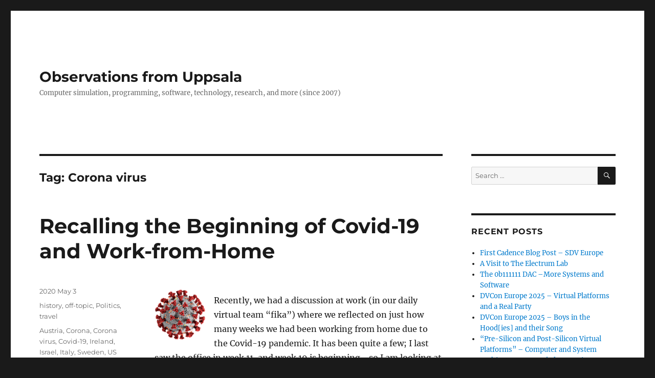

--- FILE ---
content_type: text/html; charset=UTF-8
request_url: https://jakob.engbloms.se/archives/tag/corona-virus
body_size: 11739
content:
<!DOCTYPE html>
<html lang="en-US" class="no-js">
<head>
	<meta charset="UTF-8">
	<meta name="viewport" content="width=device-width, initial-scale=1.0">
	<link rel="profile" href="https://gmpg.org/xfn/11">
		<script>(function(html){html.className = html.className.replace(/\bno-js\b/,'js')})(document.documentElement);</script>
<title>Corona virus &#8211; Observations from Uppsala</title>
<meta name='robots' content='max-image-preview:large' />
	<style>img:is([sizes="auto" i], [sizes^="auto," i]) { contain-intrinsic-size: 3000px 1500px }</style>
	<link rel="alternate" type="application/rss+xml" title="Observations from Uppsala &raquo; Feed" href="https://jakob.engbloms.se/feed" />
<link rel="alternate" type="application/rss+xml" title="Observations from Uppsala &raquo; Comments Feed" href="https://jakob.engbloms.se/comments/feed" />
<link rel="alternate" type="application/rss+xml" title="Observations from Uppsala &raquo; Corona virus Tag Feed" href="https://jakob.engbloms.se/archives/tag/corona-virus/feed" />
<script>
window._wpemojiSettings = {"baseUrl":"https:\/\/s.w.org\/images\/core\/emoji\/16.0.1\/72x72\/","ext":".png","svgUrl":"https:\/\/s.w.org\/images\/core\/emoji\/16.0.1\/svg\/","svgExt":".svg","source":{"concatemoji":"https:\/\/jakob.engbloms.se\/wp-includes\/js\/wp-emoji-release.min.js?ver=6.8.3"}};
/*! This file is auto-generated */
!function(s,n){var o,i,e;function c(e){try{var t={supportTests:e,timestamp:(new Date).valueOf()};sessionStorage.setItem(o,JSON.stringify(t))}catch(e){}}function p(e,t,n){e.clearRect(0,0,e.canvas.width,e.canvas.height),e.fillText(t,0,0);var t=new Uint32Array(e.getImageData(0,0,e.canvas.width,e.canvas.height).data),a=(e.clearRect(0,0,e.canvas.width,e.canvas.height),e.fillText(n,0,0),new Uint32Array(e.getImageData(0,0,e.canvas.width,e.canvas.height).data));return t.every(function(e,t){return e===a[t]})}function u(e,t){e.clearRect(0,0,e.canvas.width,e.canvas.height),e.fillText(t,0,0);for(var n=e.getImageData(16,16,1,1),a=0;a<n.data.length;a++)if(0!==n.data[a])return!1;return!0}function f(e,t,n,a){switch(t){case"flag":return n(e,"\ud83c\udff3\ufe0f\u200d\u26a7\ufe0f","\ud83c\udff3\ufe0f\u200b\u26a7\ufe0f")?!1:!n(e,"\ud83c\udde8\ud83c\uddf6","\ud83c\udde8\u200b\ud83c\uddf6")&&!n(e,"\ud83c\udff4\udb40\udc67\udb40\udc62\udb40\udc65\udb40\udc6e\udb40\udc67\udb40\udc7f","\ud83c\udff4\u200b\udb40\udc67\u200b\udb40\udc62\u200b\udb40\udc65\u200b\udb40\udc6e\u200b\udb40\udc67\u200b\udb40\udc7f");case"emoji":return!a(e,"\ud83e\udedf")}return!1}function g(e,t,n,a){var r="undefined"!=typeof WorkerGlobalScope&&self instanceof WorkerGlobalScope?new OffscreenCanvas(300,150):s.createElement("canvas"),o=r.getContext("2d",{willReadFrequently:!0}),i=(o.textBaseline="top",o.font="600 32px Arial",{});return e.forEach(function(e){i[e]=t(o,e,n,a)}),i}function t(e){var t=s.createElement("script");t.src=e,t.defer=!0,s.head.appendChild(t)}"undefined"!=typeof Promise&&(o="wpEmojiSettingsSupports",i=["flag","emoji"],n.supports={everything:!0,everythingExceptFlag:!0},e=new Promise(function(e){s.addEventListener("DOMContentLoaded",e,{once:!0})}),new Promise(function(t){var n=function(){try{var e=JSON.parse(sessionStorage.getItem(o));if("object"==typeof e&&"number"==typeof e.timestamp&&(new Date).valueOf()<e.timestamp+604800&&"object"==typeof e.supportTests)return e.supportTests}catch(e){}return null}();if(!n){if("undefined"!=typeof Worker&&"undefined"!=typeof OffscreenCanvas&&"undefined"!=typeof URL&&URL.createObjectURL&&"undefined"!=typeof Blob)try{var e="postMessage("+g.toString()+"("+[JSON.stringify(i),f.toString(),p.toString(),u.toString()].join(",")+"));",a=new Blob([e],{type:"text/javascript"}),r=new Worker(URL.createObjectURL(a),{name:"wpTestEmojiSupports"});return void(r.onmessage=function(e){c(n=e.data),r.terminate(),t(n)})}catch(e){}c(n=g(i,f,p,u))}t(n)}).then(function(e){for(var t in e)n.supports[t]=e[t],n.supports.everything=n.supports.everything&&n.supports[t],"flag"!==t&&(n.supports.everythingExceptFlag=n.supports.everythingExceptFlag&&n.supports[t]);n.supports.everythingExceptFlag=n.supports.everythingExceptFlag&&!n.supports.flag,n.DOMReady=!1,n.readyCallback=function(){n.DOMReady=!0}}).then(function(){return e}).then(function(){var e;n.supports.everything||(n.readyCallback(),(e=n.source||{}).concatemoji?t(e.concatemoji):e.wpemoji&&e.twemoji&&(t(e.twemoji),t(e.wpemoji)))}))}((window,document),window._wpemojiSettings);
</script>
<style id='wp-emoji-styles-inline-css'>

	img.wp-smiley, img.emoji {
		display: inline !important;
		border: none !important;
		box-shadow: none !important;
		height: 1em !important;
		width: 1em !important;
		margin: 0 0.07em !important;
		vertical-align: -0.1em !important;
		background: none !important;
		padding: 0 !important;
	}
</style>
<link rel='stylesheet' id='wp-block-library-css' href='https://jakob.engbloms.se/wp-includes/css/dist/block-library/style.min.css?ver=6.8.3' media='all' />
<style id='wp-block-library-theme-inline-css'>
.wp-block-audio :where(figcaption){color:#555;font-size:13px;text-align:center}.is-dark-theme .wp-block-audio :where(figcaption){color:#ffffffa6}.wp-block-audio{margin:0 0 1em}.wp-block-code{border:1px solid #ccc;border-radius:4px;font-family:Menlo,Consolas,monaco,monospace;padding:.8em 1em}.wp-block-embed :where(figcaption){color:#555;font-size:13px;text-align:center}.is-dark-theme .wp-block-embed :where(figcaption){color:#ffffffa6}.wp-block-embed{margin:0 0 1em}.blocks-gallery-caption{color:#555;font-size:13px;text-align:center}.is-dark-theme .blocks-gallery-caption{color:#ffffffa6}:root :where(.wp-block-image figcaption){color:#555;font-size:13px;text-align:center}.is-dark-theme :root :where(.wp-block-image figcaption){color:#ffffffa6}.wp-block-image{margin:0 0 1em}.wp-block-pullquote{border-bottom:4px solid;border-top:4px solid;color:currentColor;margin-bottom:1.75em}.wp-block-pullquote cite,.wp-block-pullquote footer,.wp-block-pullquote__citation{color:currentColor;font-size:.8125em;font-style:normal;text-transform:uppercase}.wp-block-quote{border-left:.25em solid;margin:0 0 1.75em;padding-left:1em}.wp-block-quote cite,.wp-block-quote footer{color:currentColor;font-size:.8125em;font-style:normal;position:relative}.wp-block-quote:where(.has-text-align-right){border-left:none;border-right:.25em solid;padding-left:0;padding-right:1em}.wp-block-quote:where(.has-text-align-center){border:none;padding-left:0}.wp-block-quote.is-large,.wp-block-quote.is-style-large,.wp-block-quote:where(.is-style-plain){border:none}.wp-block-search .wp-block-search__label{font-weight:700}.wp-block-search__button{border:1px solid #ccc;padding:.375em .625em}:where(.wp-block-group.has-background){padding:1.25em 2.375em}.wp-block-separator.has-css-opacity{opacity:.4}.wp-block-separator{border:none;border-bottom:2px solid;margin-left:auto;margin-right:auto}.wp-block-separator.has-alpha-channel-opacity{opacity:1}.wp-block-separator:not(.is-style-wide):not(.is-style-dots){width:100px}.wp-block-separator.has-background:not(.is-style-dots){border-bottom:none;height:1px}.wp-block-separator.has-background:not(.is-style-wide):not(.is-style-dots){height:2px}.wp-block-table{margin:0 0 1em}.wp-block-table td,.wp-block-table th{word-break:normal}.wp-block-table :where(figcaption){color:#555;font-size:13px;text-align:center}.is-dark-theme .wp-block-table :where(figcaption){color:#ffffffa6}.wp-block-video :where(figcaption){color:#555;font-size:13px;text-align:center}.is-dark-theme .wp-block-video :where(figcaption){color:#ffffffa6}.wp-block-video{margin:0 0 1em}:root :where(.wp-block-template-part.has-background){margin-bottom:0;margin-top:0;padding:1.25em 2.375em}
</style>
<style id='classic-theme-styles-inline-css'>
/*! This file is auto-generated */
.wp-block-button__link{color:#fff;background-color:#32373c;border-radius:9999px;box-shadow:none;text-decoration:none;padding:calc(.667em + 2px) calc(1.333em + 2px);font-size:1.125em}.wp-block-file__button{background:#32373c;color:#fff;text-decoration:none}
</style>
<style id='global-styles-inline-css'>
:root{--wp--preset--aspect-ratio--square: 1;--wp--preset--aspect-ratio--4-3: 4/3;--wp--preset--aspect-ratio--3-4: 3/4;--wp--preset--aspect-ratio--3-2: 3/2;--wp--preset--aspect-ratio--2-3: 2/3;--wp--preset--aspect-ratio--16-9: 16/9;--wp--preset--aspect-ratio--9-16: 9/16;--wp--preset--color--black: #000000;--wp--preset--color--cyan-bluish-gray: #abb8c3;--wp--preset--color--white: #fff;--wp--preset--color--pale-pink: #f78da7;--wp--preset--color--vivid-red: #cf2e2e;--wp--preset--color--luminous-vivid-orange: #ff6900;--wp--preset--color--luminous-vivid-amber: #fcb900;--wp--preset--color--light-green-cyan: #7bdcb5;--wp--preset--color--vivid-green-cyan: #00d084;--wp--preset--color--pale-cyan-blue: #8ed1fc;--wp--preset--color--vivid-cyan-blue: #0693e3;--wp--preset--color--vivid-purple: #9b51e0;--wp--preset--color--dark-gray: #1a1a1a;--wp--preset--color--medium-gray: #686868;--wp--preset--color--light-gray: #e5e5e5;--wp--preset--color--blue-gray: #4d545c;--wp--preset--color--bright-blue: #007acc;--wp--preset--color--light-blue: #9adffd;--wp--preset--color--dark-brown: #402b30;--wp--preset--color--medium-brown: #774e24;--wp--preset--color--dark-red: #640c1f;--wp--preset--color--bright-red: #ff675f;--wp--preset--color--yellow: #ffef8e;--wp--preset--gradient--vivid-cyan-blue-to-vivid-purple: linear-gradient(135deg,rgba(6,147,227,1) 0%,rgb(155,81,224) 100%);--wp--preset--gradient--light-green-cyan-to-vivid-green-cyan: linear-gradient(135deg,rgb(122,220,180) 0%,rgb(0,208,130) 100%);--wp--preset--gradient--luminous-vivid-amber-to-luminous-vivid-orange: linear-gradient(135deg,rgba(252,185,0,1) 0%,rgba(255,105,0,1) 100%);--wp--preset--gradient--luminous-vivid-orange-to-vivid-red: linear-gradient(135deg,rgba(255,105,0,1) 0%,rgb(207,46,46) 100%);--wp--preset--gradient--very-light-gray-to-cyan-bluish-gray: linear-gradient(135deg,rgb(238,238,238) 0%,rgb(169,184,195) 100%);--wp--preset--gradient--cool-to-warm-spectrum: linear-gradient(135deg,rgb(74,234,220) 0%,rgb(151,120,209) 20%,rgb(207,42,186) 40%,rgb(238,44,130) 60%,rgb(251,105,98) 80%,rgb(254,248,76) 100%);--wp--preset--gradient--blush-light-purple: linear-gradient(135deg,rgb(255,206,236) 0%,rgb(152,150,240) 100%);--wp--preset--gradient--blush-bordeaux: linear-gradient(135deg,rgb(254,205,165) 0%,rgb(254,45,45) 50%,rgb(107,0,62) 100%);--wp--preset--gradient--luminous-dusk: linear-gradient(135deg,rgb(255,203,112) 0%,rgb(199,81,192) 50%,rgb(65,88,208) 100%);--wp--preset--gradient--pale-ocean: linear-gradient(135deg,rgb(255,245,203) 0%,rgb(182,227,212) 50%,rgb(51,167,181) 100%);--wp--preset--gradient--electric-grass: linear-gradient(135deg,rgb(202,248,128) 0%,rgb(113,206,126) 100%);--wp--preset--gradient--midnight: linear-gradient(135deg,rgb(2,3,129) 0%,rgb(40,116,252) 100%);--wp--preset--font-size--small: 13px;--wp--preset--font-size--medium: 20px;--wp--preset--font-size--large: 36px;--wp--preset--font-size--x-large: 42px;--wp--preset--spacing--20: 0.44rem;--wp--preset--spacing--30: 0.67rem;--wp--preset--spacing--40: 1rem;--wp--preset--spacing--50: 1.5rem;--wp--preset--spacing--60: 2.25rem;--wp--preset--spacing--70: 3.38rem;--wp--preset--spacing--80: 5.06rem;--wp--preset--shadow--natural: 6px 6px 9px rgba(0, 0, 0, 0.2);--wp--preset--shadow--deep: 12px 12px 50px rgba(0, 0, 0, 0.4);--wp--preset--shadow--sharp: 6px 6px 0px rgba(0, 0, 0, 0.2);--wp--preset--shadow--outlined: 6px 6px 0px -3px rgba(255, 255, 255, 1), 6px 6px rgba(0, 0, 0, 1);--wp--preset--shadow--crisp: 6px 6px 0px rgba(0, 0, 0, 1);}:where(.is-layout-flex){gap: 0.5em;}:where(.is-layout-grid){gap: 0.5em;}body .is-layout-flex{display: flex;}.is-layout-flex{flex-wrap: wrap;align-items: center;}.is-layout-flex > :is(*, div){margin: 0;}body .is-layout-grid{display: grid;}.is-layout-grid > :is(*, div){margin: 0;}:where(.wp-block-columns.is-layout-flex){gap: 2em;}:where(.wp-block-columns.is-layout-grid){gap: 2em;}:where(.wp-block-post-template.is-layout-flex){gap: 1.25em;}:where(.wp-block-post-template.is-layout-grid){gap: 1.25em;}.has-black-color{color: var(--wp--preset--color--black) !important;}.has-cyan-bluish-gray-color{color: var(--wp--preset--color--cyan-bluish-gray) !important;}.has-white-color{color: var(--wp--preset--color--white) !important;}.has-pale-pink-color{color: var(--wp--preset--color--pale-pink) !important;}.has-vivid-red-color{color: var(--wp--preset--color--vivid-red) !important;}.has-luminous-vivid-orange-color{color: var(--wp--preset--color--luminous-vivid-orange) !important;}.has-luminous-vivid-amber-color{color: var(--wp--preset--color--luminous-vivid-amber) !important;}.has-light-green-cyan-color{color: var(--wp--preset--color--light-green-cyan) !important;}.has-vivid-green-cyan-color{color: var(--wp--preset--color--vivid-green-cyan) !important;}.has-pale-cyan-blue-color{color: var(--wp--preset--color--pale-cyan-blue) !important;}.has-vivid-cyan-blue-color{color: var(--wp--preset--color--vivid-cyan-blue) !important;}.has-vivid-purple-color{color: var(--wp--preset--color--vivid-purple) !important;}.has-black-background-color{background-color: var(--wp--preset--color--black) !important;}.has-cyan-bluish-gray-background-color{background-color: var(--wp--preset--color--cyan-bluish-gray) !important;}.has-white-background-color{background-color: var(--wp--preset--color--white) !important;}.has-pale-pink-background-color{background-color: var(--wp--preset--color--pale-pink) !important;}.has-vivid-red-background-color{background-color: var(--wp--preset--color--vivid-red) !important;}.has-luminous-vivid-orange-background-color{background-color: var(--wp--preset--color--luminous-vivid-orange) !important;}.has-luminous-vivid-amber-background-color{background-color: var(--wp--preset--color--luminous-vivid-amber) !important;}.has-light-green-cyan-background-color{background-color: var(--wp--preset--color--light-green-cyan) !important;}.has-vivid-green-cyan-background-color{background-color: var(--wp--preset--color--vivid-green-cyan) !important;}.has-pale-cyan-blue-background-color{background-color: var(--wp--preset--color--pale-cyan-blue) !important;}.has-vivid-cyan-blue-background-color{background-color: var(--wp--preset--color--vivid-cyan-blue) !important;}.has-vivid-purple-background-color{background-color: var(--wp--preset--color--vivid-purple) !important;}.has-black-border-color{border-color: var(--wp--preset--color--black) !important;}.has-cyan-bluish-gray-border-color{border-color: var(--wp--preset--color--cyan-bluish-gray) !important;}.has-white-border-color{border-color: var(--wp--preset--color--white) !important;}.has-pale-pink-border-color{border-color: var(--wp--preset--color--pale-pink) !important;}.has-vivid-red-border-color{border-color: var(--wp--preset--color--vivid-red) !important;}.has-luminous-vivid-orange-border-color{border-color: var(--wp--preset--color--luminous-vivid-orange) !important;}.has-luminous-vivid-amber-border-color{border-color: var(--wp--preset--color--luminous-vivid-amber) !important;}.has-light-green-cyan-border-color{border-color: var(--wp--preset--color--light-green-cyan) !important;}.has-vivid-green-cyan-border-color{border-color: var(--wp--preset--color--vivid-green-cyan) !important;}.has-pale-cyan-blue-border-color{border-color: var(--wp--preset--color--pale-cyan-blue) !important;}.has-vivid-cyan-blue-border-color{border-color: var(--wp--preset--color--vivid-cyan-blue) !important;}.has-vivid-purple-border-color{border-color: var(--wp--preset--color--vivid-purple) !important;}.has-vivid-cyan-blue-to-vivid-purple-gradient-background{background: var(--wp--preset--gradient--vivid-cyan-blue-to-vivid-purple) !important;}.has-light-green-cyan-to-vivid-green-cyan-gradient-background{background: var(--wp--preset--gradient--light-green-cyan-to-vivid-green-cyan) !important;}.has-luminous-vivid-amber-to-luminous-vivid-orange-gradient-background{background: var(--wp--preset--gradient--luminous-vivid-amber-to-luminous-vivid-orange) !important;}.has-luminous-vivid-orange-to-vivid-red-gradient-background{background: var(--wp--preset--gradient--luminous-vivid-orange-to-vivid-red) !important;}.has-very-light-gray-to-cyan-bluish-gray-gradient-background{background: var(--wp--preset--gradient--very-light-gray-to-cyan-bluish-gray) !important;}.has-cool-to-warm-spectrum-gradient-background{background: var(--wp--preset--gradient--cool-to-warm-spectrum) !important;}.has-blush-light-purple-gradient-background{background: var(--wp--preset--gradient--blush-light-purple) !important;}.has-blush-bordeaux-gradient-background{background: var(--wp--preset--gradient--blush-bordeaux) !important;}.has-luminous-dusk-gradient-background{background: var(--wp--preset--gradient--luminous-dusk) !important;}.has-pale-ocean-gradient-background{background: var(--wp--preset--gradient--pale-ocean) !important;}.has-electric-grass-gradient-background{background: var(--wp--preset--gradient--electric-grass) !important;}.has-midnight-gradient-background{background: var(--wp--preset--gradient--midnight) !important;}.has-small-font-size{font-size: var(--wp--preset--font-size--small) !important;}.has-medium-font-size{font-size: var(--wp--preset--font-size--medium) !important;}.has-large-font-size{font-size: var(--wp--preset--font-size--large) !important;}.has-x-large-font-size{font-size: var(--wp--preset--font-size--x-large) !important;}
:where(.wp-block-post-template.is-layout-flex){gap: 1.25em;}:where(.wp-block-post-template.is-layout-grid){gap: 1.25em;}
:where(.wp-block-columns.is-layout-flex){gap: 2em;}:where(.wp-block-columns.is-layout-grid){gap: 2em;}
:root :where(.wp-block-pullquote){font-size: 1.5em;line-height: 1.6;}
</style>
<link rel='stylesheet' id='twentysixteen-fonts-css' href='https://jakob.engbloms.se/wp-content/themes/twentysixteen/fonts/merriweather-plus-montserrat-plus-inconsolata.css?ver=20230328' media='all' />
<link rel='stylesheet' id='genericons-css' href='https://jakob.engbloms.se/wp-content/themes/twentysixteen/genericons/genericons.css?ver=20201208' media='all' />
<link rel='stylesheet' id='twentysixteen-style-css' href='https://jakob.engbloms.se/wp-content/themes/twentysixteen/style.css?ver=20250715' media='all' />
<link rel='stylesheet' id='twentysixteen-block-style-css' href='https://jakob.engbloms.se/wp-content/themes/twentysixteen/css/blocks.css?ver=20240817' media='all' />
<!--[if lt IE 10]>
<link rel='stylesheet' id='twentysixteen-ie-css' href='https://jakob.engbloms.se/wp-content/themes/twentysixteen/css/ie.css?ver=20170530' media='all' />
<![endif]-->
<!--[if lt IE 9]>
<link rel='stylesheet' id='twentysixteen-ie8-css' href='https://jakob.engbloms.se/wp-content/themes/twentysixteen/css/ie8.css?ver=20170530' media='all' />
<![endif]-->
<!--[if lt IE 8]>
<link rel='stylesheet' id='twentysixteen-ie7-css' href='https://jakob.engbloms.se/wp-content/themes/twentysixteen/css/ie7.css?ver=20170530' media='all' />
<![endif]-->
<script async src="https://jakob.engbloms.se/wp-content/plugins/burst-statistics/helpers/timeme/timeme.min.js?ver=1757622745" id="burst-timeme-js"></script>
<script id="burst-js-extra">
var burst = {"tracking":{"isInitialHit":true,"lastUpdateTimestamp":0,"beacon_url":"https:\/\/jakob.engbloms.se\/wp-content\/plugins\/burst-statistics\/endpoint.php","ajaxUrl":"https:\/\/jakob.engbloms.se\/wp-admin\/admin-ajax.php"},"options":{"cookieless":0,"pageUrl":"https:\/\/jakob.engbloms.se\/archives\/3133","beacon_enabled":1,"do_not_track":0,"enable_turbo_mode":0,"track_url_change":0,"cookie_retention_days":30,"debug":0},"goals":{"completed":[],"scriptUrl":"https:\/\/jakob.engbloms.se\/wp-content\/plugins\/burst-statistics\/\/assets\/js\/build\/burst-goals.js?v=1757622745","active":[]},"cache":{"uid":null,"fingerprint":null,"isUserAgent":null,"isDoNotTrack":null,"useCookies":null}};
</script>
<script async src="https://jakob.engbloms.se/wp-content/plugins/burst-statistics/assets/js/build/burst.min.js?ver=1757622745" id="burst-js"></script>
<!--[if lt IE 9]>
<script src="https://jakob.engbloms.se/wp-content/themes/twentysixteen/js/html5.js?ver=3.7.3" id="twentysixteen-html5-js"></script>
<![endif]-->
<script src="https://jakob.engbloms.se/wp-includes/js/jquery/jquery.min.js?ver=3.7.1" id="jquery-core-js"></script>
<script src="https://jakob.engbloms.se/wp-includes/js/jquery/jquery-migrate.min.js?ver=3.4.1" id="jquery-migrate-js"></script>
<script id="twentysixteen-script-js-extra">
var screenReaderText = {"expand":"expand child menu","collapse":"collapse child menu"};
</script>
<script src="https://jakob.engbloms.se/wp-content/themes/twentysixteen/js/functions.js?ver=20230629" id="twentysixteen-script-js" defer data-wp-strategy="defer"></script>
<link rel="https://api.w.org/" href="https://jakob.engbloms.se/wp-json/" /><link rel="alternate" title="JSON" type="application/json" href="https://jakob.engbloms.se/wp-json/wp/v2/tags/1511" /><link rel="EditURI" type="application/rsd+xml" title="RSD" href="https://jakob.engbloms.se/xmlrpc.php?rsd" />
<meta name="generator" content="WordPress 6.8.3" />
		<style id="wp-custom-css">
			/*
You can add your own CSS here.

Click the help icon above to learn more.
*/

.entry-content ul li { 
  list-style:square;
  margin-left: 30px; 
  list-style-position: outside;
}		</style>
		</head>

<body class="archive tag tag-corona-virus tag-1511 wp-embed-responsive wp-theme-twentysixteen hfeed">
<div id="page" class="site">
	<div class="site-inner">
		<a class="skip-link screen-reader-text" href="#content">
			Skip to content		</a>

		<header id="masthead" class="site-header">
			<div class="site-header-main">
				<div class="site-branding">
																					<p class="site-title"><a href="https://jakob.engbloms.se/" rel="home" >Observations from Uppsala</a></p>
												<p class="site-description">Computer simulation, programming, software, technology, research, and more (since 2007)</p>
									</div><!-- .site-branding -->

							</div><!-- .site-header-main -->

					</header><!-- .site-header -->

		<div id="content" class="site-content">

	<div id="primary" class="content-area">
		<main id="main" class="site-main">

		
			<header class="page-header">
				<h1 class="page-title">Tag: <span>Corona virus</span></h1>			</header><!-- .page-header -->

			
<article id="post-3133" class="post-3133 post type-post status-publish format-standard hentry category-history category-off-topic category-politics category-travel-off-topic tag-austria tag-corona tag-corona-virus tag-covid-19 tag-ireland tag-israel tag-italy tag-sweden tag-us">
	<header class="entry-header">
		
		<h2 class="entry-title"><a href="https://jakob.engbloms.se/archives/3133" rel="bookmark">Recalling the Beginning of Covid-19 and Work-from-Home</a></h2>	</header><!-- .entry-header -->

	
	
	<div class="entry-content">
		
<div class="wp-block-image"><figure class="alignleft size-large"><img decoding="async" width="100" height="100" src="https://jakob.engbloms.se/wp-content/uploads/2020/05/1024px-SARS-CoV-2_without_background-Custom.png" alt="" class="wp-image-3135"/></figure></div>



<p>Recently, we had a discussion at work (in our daily virtual team “fika”) where we reflected on just how many weeks we had been working from home due to the Covid-19 pandemic. It has been quite a few; I last saw the office in week 11, and week 19 is beginning… so I am looking at eight weeks personally. Just how did it all begin? I thought it useful to go back and try to remember how we got to this point. In hindsight, I never thought it would be this huge. </p>



 <a href="https://jakob.engbloms.se/archives/3133#more-3133" class="more-link">Continue reading<span class="screen-reader-text"> &#8220;Recalling the Beginning of Covid-19 and Work-from-Home&#8221;</span></a>	</div><!-- .entry-content -->

	<footer class="entry-footer">
		<span class="byline"><img alt='' src='https://secure.gravatar.com/avatar/6c4ebe0c69a41d2c52c337965f2b1d448e71ef4c8cddad9bdc22ef1a55da9b33?s=49&#038;d=mm&#038;r=g' srcset='https://secure.gravatar.com/avatar/6c4ebe0c69a41d2c52c337965f2b1d448e71ef4c8cddad9bdc22ef1a55da9b33?s=98&#038;d=mm&#038;r=g 2x' class='avatar avatar-49 photo' height='49' width='49' decoding='async'/><span class="screen-reader-text">Author </span><span class="author vcard"><a class="url fn n" href="https://jakob.engbloms.se/archives/author/jakob">Jakob</a></span></span><span class="posted-on"><span class="screen-reader-text">Posted on </span><a href="https://jakob.engbloms.se/archives/3133" rel="bookmark"><time class="entry-date published" datetime="2020-05-03T22:40:45+02:00">2020 May 3</time><time class="updated" datetime="2020-05-03T22:45:21+02:00">2020 May 3</time></a></span><span class="cat-links"><span class="screen-reader-text">Categories </span><a href="https://jakob.engbloms.se/archives/category/history" rel="category tag">history</a>, <a href="https://jakob.engbloms.se/archives/category/off-topic" rel="category tag">off-topic</a>, <a href="https://jakob.engbloms.se/archives/category/off-topic/politics" rel="category tag">Politics</a>, <a href="https://jakob.engbloms.se/archives/category/off-topic/travel-off-topic" rel="category tag">travel</a></span><span class="tags-links"><span class="screen-reader-text">Tags </span><a href="https://jakob.engbloms.se/archives/tag/austria" rel="tag">Austria</a>, <a href="https://jakob.engbloms.se/archives/tag/corona" rel="tag">Corona</a>, <a href="https://jakob.engbloms.se/archives/tag/corona-virus" rel="tag">Corona virus</a>, <a href="https://jakob.engbloms.se/archives/tag/covid-19" rel="tag">Covid-19</a>, <a href="https://jakob.engbloms.se/archives/tag/ireland" rel="tag">Ireland</a>, <a href="https://jakob.engbloms.se/archives/tag/israel" rel="tag">Israel</a>, <a href="https://jakob.engbloms.se/archives/tag/italy" rel="tag">Italy</a>, <a href="https://jakob.engbloms.se/archives/tag/sweden" rel="tag">Sweden</a>, <a href="https://jakob.engbloms.se/archives/tag/us" rel="tag">US</a></span><span class="comments-link"><a href="https://jakob.engbloms.se/archives/3133#comments">1 Comment<span class="screen-reader-text"> on Recalling the Beginning of Covid-19 and Work-from-Home</span></a></span>			</footer><!-- .entry-footer -->
</article><!-- #post-3133 -->

		</main><!-- .site-main -->
	</div><!-- .content-area -->


	<aside id="secondary" class="sidebar widget-area">
		<section id="search-2" class="widget widget_search">
<form role="search" method="get" class="search-form" action="https://jakob.engbloms.se/">
	<label>
		<span class="screen-reader-text">
			Search for:		</span>
		<input type="search" class="search-field" placeholder="Search &hellip;" value="" name="s" />
	</label>
	<button type="submit" class="search-submit"><span class="screen-reader-text">
		Search	</span></button>
</form>
</section>
		<section id="recent-posts-2" class="widget widget_recent_entries">
		<h2 class="widget-title">Recent Posts</h2><nav aria-label="Recent Posts">
		<ul>
											<li>
					<a href="https://jakob.engbloms.se/archives/4729">First Cadence Blog Post &#8211; SDV Europe</a>
									</li>
											<li>
					<a href="https://jakob.engbloms.se/archives/4717">A Visit to The Electrum Lab</a>
									</li>
											<li>
					<a href="https://jakob.engbloms.se/archives/4710">The 0b111111 DAC –More Systems and Software</a>
									</li>
											<li>
					<a href="https://jakob.engbloms.se/archives/4676">DVCon Europe 2025 – Virtual Platforms and a Real Party</a>
									</li>
											<li>
					<a href="https://jakob.engbloms.se/archives/4664">DVCon Europe 2025 – Boys in the Hood[ies] and their Song</a>
									</li>
											<li>
					<a href="https://jakob.engbloms.se/archives/4652">“Pre-Silicon and Post-Silicon Virtual Platforms” &#8211; Computer and System Architecture Unraveled Event Six</a>
									</li>
											<li>
					<a href="https://jakob.engbloms.se/archives/4648">It Must be the Antivirus</a>
									</li>
											<li>
					<a href="https://jakob.engbloms.se/archives/4623">DAC 2025 – All About AI</a>
									</li>
											<li>
					<a href="https://jakob.engbloms.se/archives/4608">Dat Dell Display is Doopid</a>
									</li>
											<li>
					<a href="https://jakob.engbloms.se/archives/4597">Working in EDA for Real (Finally)</a>
									</li>
											<li>
					<a href="https://jakob.engbloms.se/archives/4589">Testing Mistral Le Chat (Coding and Understanding Code)</a>
									</li>
											<li>
					<a href="https://jakob.engbloms.se/archives/4583">Teaching Platform-Spanning Systems Again</a>
									</li>
											<li>
					<a href="https://jakob.engbloms.se/archives/4569">What I Saw at the Embedded World 2025</a>
									</li>
											<li>
					<a href="https://jakob.engbloms.se/archives/4558">A Lucky Trip to the Embedded World (2025)</a>
									</li>
											<li>
					<a href="https://jakob.engbloms.se/archives/4545">“Unusual Perspectives on AI” &#8211; Computer and System Architecture Unraveled Event Five</a>
									</li>
					</ul>

		</nav></section><section id="categories-1" class="widget widget_categories"><h2 class="widget-title">Categories</h2><form action="https://jakob.engbloms.se" method="get"><label class="screen-reader-text" for="cat">Categories</label><select  name='cat' id='cat' class='postform'>
	<option value='-1'>Select Category</option>
	<option class="level-0" value="1809">AI/ML&nbsp;&nbsp;(23)</option>
	<option class="level-0" value="36">appearances&nbsp;&nbsp;(62)</option>
	<option class="level-0" value="38">articles&nbsp;&nbsp;(25)</option>
	<option class="level-0" value="160">blogging&nbsp;&nbsp;(20)</option>
	<option class="level-0" value="28">books&nbsp;&nbsp;(18)</option>
	<option class="level-0" value="126">business issues&nbsp;&nbsp;(50)</option>
	<option class="level-0" value="2041">Cadence Blog&nbsp;&nbsp;(1)</option>
	<option class="level-0" value="16">computer architecture&nbsp;&nbsp;(88)</option>
	<option class="level-0" value="59">conferences&nbsp;&nbsp;(82)</option>
	<option class="level-0" value="45">EDA&nbsp;&nbsp;(80)</option>
	<option class="level-1" value="58">&nbsp;&nbsp;&nbsp;ESL&nbsp;&nbsp;(50)</option>
	<option class="level-0" value="20">embedded&nbsp;&nbsp;(139)</option>
	<option class="level-1" value="2039">&nbsp;&nbsp;&nbsp;Automotive&nbsp;&nbsp;(1)</option>
	<option class="level-1" value="74">&nbsp;&nbsp;&nbsp;embedded software&nbsp;&nbsp;(108)</option>
	<option class="level-1" value="84">&nbsp;&nbsp;&nbsp;embedded systems&nbsp;&nbsp;(88)</option>
	<option class="level-0" value="1095">evangelist&nbsp;&nbsp;(23)</option>
	<option class="level-0" value="419">general research&nbsp;&nbsp;(16)</option>
	<option class="level-0" value="23">history&nbsp;&nbsp;(72)</option>
	<option class="level-1" value="62">&nbsp;&nbsp;&nbsp;general history&nbsp;&nbsp;(19)</option>
	<option class="level-1" value="63">&nbsp;&nbsp;&nbsp;history of computing&nbsp;&nbsp;(50)</option>
	<option class="level-0" value="1093">Intel Blog&nbsp;&nbsp;(46)</option>
	<option class="level-0" value="27">off-topic&nbsp;&nbsp;(197)</option>
	<option class="level-1" value="105">&nbsp;&nbsp;&nbsp;biking&nbsp;&nbsp;(6)</option>
	<option class="level-1" value="790">&nbsp;&nbsp;&nbsp;board games&nbsp;&nbsp;(1)</option>
	<option class="level-1" value="854">&nbsp;&nbsp;&nbsp;computer games&nbsp;&nbsp;(5)</option>
	<option class="level-1" value="52">&nbsp;&nbsp;&nbsp;desktop software&nbsp;&nbsp;(70)</option>
	<option class="level-1" value="534">&nbsp;&nbsp;&nbsp;food and drink&nbsp;&nbsp;(2)</option>
	<option class="level-1" value="321">&nbsp;&nbsp;&nbsp;funny&nbsp;&nbsp;(12)</option>
	<option class="level-1" value="53">&nbsp;&nbsp;&nbsp;gadgets&nbsp;&nbsp;(51)</option>
	<option class="level-1" value="1136">&nbsp;&nbsp;&nbsp;mobile apps&nbsp;&nbsp;(4)</option>
	<option class="level-1" value="459">&nbsp;&nbsp;&nbsp;Politics&nbsp;&nbsp;(5)</option>
	<option class="level-1" value="383">&nbsp;&nbsp;&nbsp;popular culture&nbsp;&nbsp;(7)</option>
	<option class="level-1" value="924">&nbsp;&nbsp;&nbsp;skeptic&nbsp;&nbsp;(1)</option>
	<option class="level-1" value="66">&nbsp;&nbsp;&nbsp;trains&nbsp;&nbsp;(7)</option>
	<option class="level-1" value="65">&nbsp;&nbsp;&nbsp;transportation&nbsp;&nbsp;(19)</option>
	<option class="level-1" value="67">&nbsp;&nbsp;&nbsp;travel&nbsp;&nbsp;(37)</option>
	<option class="level-1" value="77">&nbsp;&nbsp;&nbsp;websites&nbsp;&nbsp;(3)</option>
	<option class="level-0" value="80">parallel computing&nbsp;&nbsp;(118)</option>
	<option class="level-1" value="83">&nbsp;&nbsp;&nbsp;multicore computer architecture&nbsp;&nbsp;(60)</option>
	<option class="level-1" value="82">&nbsp;&nbsp;&nbsp;multicore debug&nbsp;&nbsp;(29)</option>
	<option class="level-1" value="81">&nbsp;&nbsp;&nbsp;multicore software&nbsp;&nbsp;(80)</option>
	<option class="level-0" value="1919">product management&nbsp;&nbsp;(11)</option>
	<option class="level-0" value="75">programming&nbsp;&nbsp;(211)</option>
	<option class="level-0" value="203">review&nbsp;&nbsp;(18)</option>
	<option class="level-0" value="7">security&nbsp;&nbsp;(30)</option>
	<option class="level-0" value="73">teaching&nbsp;&nbsp;(16)</option>
	<option class="level-0" value="633">testing&nbsp;&nbsp;(34)</option>
	<option class="level-0" value="1">uncategorized&nbsp;&nbsp;(17)</option>
	<option class="level-0" value="54">virtual things&nbsp;&nbsp;(238)</option>
	<option class="level-1" value="56">&nbsp;&nbsp;&nbsp;computer simulation technology&nbsp;&nbsp;(155)</option>
	<option class="level-1" value="145">&nbsp;&nbsp;&nbsp;virtual machines&nbsp;&nbsp;(31)</option>
	<option class="level-1" value="55">&nbsp;&nbsp;&nbsp;virtual platforms&nbsp;&nbsp;(193)</option>
	<option class="level-1" value="57">&nbsp;&nbsp;&nbsp;virtualization&nbsp;&nbsp;(25)</option>
	<option class="level-0" value="656">Wind River Blog&nbsp;&nbsp;(69)</option>
</select>
</form><script>
(function() {
	var dropdown = document.getElementById( "cat" );
	function onCatChange() {
		if ( dropdown.options[ dropdown.selectedIndex ].value > 0 ) {
			dropdown.parentNode.submit();
		}
	}
	dropdown.onchange = onCatChange;
})();
</script>
</section><section id="tag_cloud-2" class="widget widget_tag_cloud"><h2 class="widget-title">Tags</h2><nav aria-label="Tags"><div class="tagcloud"><ul class='wp-tag-cloud' role='list'>
	<li><a href="https://jakob.engbloms.se/archives/tag/ai" class="tag-cloud-link tag-link-1314 tag-link-position-1" style="font-size: 1em;">AI</a></li>
	<li><a href="https://jakob.engbloms.se/archives/tag/arm" class="tag-cloud-link tag-link-175 tag-link-position-2" style="font-size: 1em;">ARM</a></li>
	<li><a href="https://jakob.engbloms.se/archives/tag/artificial-intelligence" class="tag-cloud-link tag-link-1420 tag-link-position-3" style="font-size: 1em;">artificial intelligence</a></li>
	<li><a href="https://jakob.engbloms.se/archives/tag/blog-commentary" class="tag-cloud-link tag-link-19 tag-link-position-4" style="font-size: 1em;">blog commentary</a></li>
	<li><a href="https://jakob.engbloms.se/archives/tag/cadence" class="tag-cloud-link tag-link-71 tag-link-position-5" style="font-size: 1em;">Cadence</a></li>
	<li><a href="https://jakob.engbloms.se/archives/tag/checkpointing" class="tag-cloud-link tag-link-423 tag-link-position-6" style="font-size: 1em;">Checkpointing</a></li>
	<li><a href="https://jakob.engbloms.se/archives/tag/clock-cycle-models" class="tag-cloud-link tag-link-119 tag-link-position-7" style="font-size: 1em;">clock-cycle models</a></li>
	<li><a href="https://jakob.engbloms.se/archives/tag/computer-architecture" class="tag-cloud-link tag-link-1039 tag-link-position-8" style="font-size: 1em;">computer architecture</a></li>
	<li><a href="https://jakob.engbloms.se/archives/tag/cycle-accuracy" class="tag-cloud-link tag-link-172 tag-link-position-9" style="font-size: 1em;">cycle accuracy</a></li>
	<li><a href="https://jakob.engbloms.se/archives/tag/dac" class="tag-cloud-link tag-link-475 tag-link-position-10" style="font-size: 1em;">DAC</a></li>
	<li><a href="https://jakob.engbloms.se/archives/tag/debugging" class="tag-cloud-link tag-link-11 tag-link-position-11" style="font-size: 1em;">debugging</a></li>
	<li><a href="https://jakob.engbloms.se/archives/tag/domain-specific-languages" class="tag-cloud-link tag-link-114 tag-link-position-12" style="font-size: 1em;">Domain-specific languages</a></li>
	<li><a href="https://jakob.engbloms.se/archives/tag/dvcon-europe" class="tag-cloud-link tag-link-1134 tag-link-position-13" style="font-size: 1em;">DVCon Europe</a></li>
	<li><a href="https://jakob.engbloms.se/archives/tag/embedded" class="tag-cloud-link tag-link-1040 tag-link-position-14" style="font-size: 1em;">embedded</a></li>
	<li><a href="https://jakob.engbloms.se/archives/tag/freescale" class="tag-cloud-link tag-link-104 tag-link-position-15" style="font-size: 1em;">freescale</a></li>
	<li><a href="https://jakob.engbloms.se/archives/tag/heterogeneous" class="tag-cloud-link tag-link-144 tag-link-position-16" style="font-size: 1em;">heterogeneous</a></li>
	<li><a href="https://jakob.engbloms.se/archives/tag/history" class="tag-cloud-link tag-link-1041 tag-link-position-17" style="font-size: 1em;">history</a></li>
	<li><a href="https://jakob.engbloms.se/archives/tag/ibm" class="tag-cloud-link tag-link-121 tag-link-position-18" style="font-size: 1em;">IBM</a></li>
	<li><a href="https://jakob.engbloms.se/archives/tag/intel" class="tag-cloud-link tag-link-183 tag-link-position-19" style="font-size: 1em;">Intel</a></li>
	<li><a href="https://jakob.engbloms.se/archives/tag/ipod" class="tag-cloud-link tag-link-24 tag-link-position-20" style="font-size: 1em;">iPod</a></li>
	<li><a href="https://jakob.engbloms.se/archives/tag/large-language-model" class="tag-cloud-link tag-link-1806 tag-link-position-21" style="font-size: 1em;">large language model</a></li>
	<li><a href="https://jakob.engbloms.se/archives/tag/lego" class="tag-cloud-link tag-link-323 tag-link-position-22" style="font-size: 1em;">lego</a></li>
	<li><a href="https://jakob.engbloms.se/archives/tag/linux" class="tag-cloud-link tag-link-30 tag-link-position-23" style="font-size: 1em;">linux</a></li>
	<li><a href="https://jakob.engbloms.se/archives/tag/llm" class="tag-cloud-link tag-link-1877 tag-link-position-24" style="font-size: 1em;">LLM</a></li>
	<li><a href="https://jakob.engbloms.se/archives/tag/machine-learning" class="tag-cloud-link tag-link-1405 tag-link-position-25" style="font-size: 1em;">machine learning</a></li>
	<li><a href="https://jakob.engbloms.se/archives/tag/microsoft" class="tag-cloud-link tag-link-223 tag-link-position-26" style="font-size: 1em;">Microsoft</a></li>
	<li><a href="https://jakob.engbloms.se/archives/tag/multicore" class="tag-cloud-link tag-link-22 tag-link-position-27" style="font-size: 1em;">multicore</a></li>
	<li><a href="https://jakob.engbloms.se/archives/tag/operating-systems" class="tag-cloud-link tag-link-244 tag-link-position-28" style="font-size: 1em;">operating systems</a></li>
	<li><a href="https://jakob.engbloms.se/archives/tag/power-architecture" class="tag-cloud-link tag-link-39 tag-link-position-29" style="font-size: 1em;">power architecture</a></li>
	<li><a href="https://jakob.engbloms.se/archives/tag/reverse-debugging" class="tag-cloud-link tag-link-760 tag-link-position-30" style="font-size: 1em;">reverse debugging</a></li>
	<li><a href="https://jakob.engbloms.se/archives/tag/reverse-execution" class="tag-cloud-link tag-link-433 tag-link-position-31" style="font-size: 1em;">reverse execution</a></li>
	<li><a href="https://jakob.engbloms.se/archives/tag/risc-v" class="tag-cloud-link tag-link-1182 tag-link-position-32" style="font-size: 1em;">RISC-V</a></li>
	<li><a href="https://jakob.engbloms.se/archives/tag/security" class="tag-cloud-link tag-link-1038 tag-link-position-33" style="font-size: 1em;">security</a></li>
	<li><a href="https://jakob.engbloms.se/archives/tag/sics-multicore-days" class="tag-cloud-link tag-link-100 tag-link-position-34" style="font-size: 1em;">SiCS Multicore days</a></li>
	<li><a href="https://jakob.engbloms.se/archives/tag/simics" class="tag-cloud-link tag-link-131 tag-link-position-35" style="font-size: 1em;">Simics</a></li>
	<li><a href="https://jakob.engbloms.se/archives/tag/simulation" class="tag-cloud-link tag-link-13 tag-link-position-36" style="font-size: 1em;">simulation</a></li>
	<li><a href="https://jakob.engbloms.se/archives/tag/software-tools" class="tag-cloud-link tag-link-18 tag-link-position-37" style="font-size: 1em;">software tools</a></li>
	<li><a href="https://jakob.engbloms.se/archives/tag/systemc" class="tag-cloud-link tag-link-135 tag-link-position-38" style="font-size: 1em;">SystemC</a></li>
	<li><a href="https://jakob.engbloms.se/archives/tag/testing" class="tag-cloud-link tag-link-1049 tag-link-position-39" style="font-size: 1em;">testing</a></li>
	<li><a href="https://jakob.engbloms.se/archives/tag/vacation" class="tag-cloud-link tag-link-230 tag-link-position-40" style="font-size: 1em;">vacation</a></li>
	<li><a href="https://jakob.engbloms.se/archives/tag/video" class="tag-cloud-link tag-link-25 tag-link-position-41" style="font-size: 1em;">video</a></li>
	<li><a href="https://jakob.engbloms.se/archives/tag/virtualization" class="tag-cloud-link tag-link-10 tag-link-position-42" style="font-size: 1em;">virtualization</a></li>
	<li><a href="https://jakob.engbloms.se/archives/tag/virtual-platforms" class="tag-cloud-link tag-link-1046 tag-link-position-43" style="font-size: 1em;">virtual platforms</a></li>
	<li><a href="https://jakob.engbloms.se/archives/tag/windows" class="tag-cloud-link tag-link-278 tag-link-position-44" style="font-size: 1em;">Windows</a></li>
	<li><a href="https://jakob.engbloms.se/archives/tag/wind-river" class="tag-cloud-link tag-link-624 tag-link-position-45" style="font-size: 1em;">Wind River</a></li>
</ul>
</div>
</nav></section><section id="archives-2" class="widget widget_archive"><h2 class="widget-title">Archives</h2><nav aria-label="Archives">
			<ul>
					<li><a href='https://jakob.engbloms.se/archives/date/2025/12'>December 2025</a>&nbsp;(1)</li>
	<li><a href='https://jakob.engbloms.se/archives/date/2025/11'>November 2025</a>&nbsp;(1)</li>
	<li><a href='https://jakob.engbloms.se/archives/date/2025/10'>October 2025</a>&nbsp;(3)</li>
	<li><a href='https://jakob.engbloms.se/archives/date/2025/09'>September 2025</a>&nbsp;(2)</li>
	<li><a href='https://jakob.engbloms.se/archives/date/2025/07'>July 2025</a>&nbsp;(3)</li>
	<li><a href='https://jakob.engbloms.se/archives/date/2025/05'>May 2025</a>&nbsp;(1)</li>
	<li><a href='https://jakob.engbloms.se/archives/date/2025/04'>April 2025</a>&nbsp;(1)</li>
	<li><a href='https://jakob.engbloms.se/archives/date/2025/03'>March 2025</a>&nbsp;(2)</li>
	<li><a href='https://jakob.engbloms.se/archives/date/2025/02'>February 2025</a>&nbsp;(2)</li>
	<li><a href='https://jakob.engbloms.se/archives/date/2025/01'>January 2025</a>&nbsp;(1)</li>
	<li><a href='https://jakob.engbloms.se/archives/date/2024/12'>December 2024</a>&nbsp;(3)</li>
	<li><a href='https://jakob.engbloms.se/archives/date/2024/11'>November 2024</a>&nbsp;(6)</li>
	<li><a href='https://jakob.engbloms.se/archives/date/2024/10'>October 2024</a>&nbsp;(3)</li>
	<li><a href='https://jakob.engbloms.se/archives/date/2024/09'>September 2024</a>&nbsp;(3)</li>
	<li><a href='https://jakob.engbloms.se/archives/date/2024/08'>August 2024</a>&nbsp;(3)</li>
	<li><a href='https://jakob.engbloms.se/archives/date/2024/06'>June 2024</a>&nbsp;(2)</li>
	<li><a href='https://jakob.engbloms.se/archives/date/2024/04'>April 2024</a>&nbsp;(3)</li>
	<li><a href='https://jakob.engbloms.se/archives/date/2024/03'>March 2024</a>&nbsp;(1)</li>
	<li><a href='https://jakob.engbloms.se/archives/date/2024/02'>February 2024</a>&nbsp;(1)</li>
	<li><a href='https://jakob.engbloms.se/archives/date/2023/11'>November 2023</a>&nbsp;(3)</li>
	<li><a href='https://jakob.engbloms.se/archives/date/2023/10'>October 2023</a>&nbsp;(1)</li>
	<li><a href='https://jakob.engbloms.se/archives/date/2023/09'>September 2023</a>&nbsp;(2)</li>
	<li><a href='https://jakob.engbloms.se/archives/date/2023/08'>August 2023</a>&nbsp;(2)</li>
	<li><a href='https://jakob.engbloms.se/archives/date/2023/07'>July 2023</a>&nbsp;(2)</li>
	<li><a href='https://jakob.engbloms.se/archives/date/2023/06'>June 2023</a>&nbsp;(2)</li>
	<li><a href='https://jakob.engbloms.se/archives/date/2023/04'>April 2023</a>&nbsp;(4)</li>
	<li><a href='https://jakob.engbloms.se/archives/date/2023/03'>March 2023</a>&nbsp;(1)</li>
	<li><a href='https://jakob.engbloms.se/archives/date/2023/02'>February 2023</a>&nbsp;(2)</li>
	<li><a href='https://jakob.engbloms.se/archives/date/2023/01'>January 2023</a>&nbsp;(2)</li>
	<li><a href='https://jakob.engbloms.se/archives/date/2022/12'>December 2022</a>&nbsp;(3)</li>
	<li><a href='https://jakob.engbloms.se/archives/date/2022/11'>November 2022</a>&nbsp;(2)</li>
	<li><a href='https://jakob.engbloms.se/archives/date/2022/10'>October 2022</a>&nbsp;(3)</li>
	<li><a href='https://jakob.engbloms.se/archives/date/2022/09'>September 2022</a>&nbsp;(2)</li>
	<li><a href='https://jakob.engbloms.se/archives/date/2022/08'>August 2022</a>&nbsp;(1)</li>
	<li><a href='https://jakob.engbloms.se/archives/date/2022/07'>July 2022</a>&nbsp;(3)</li>
	<li><a href='https://jakob.engbloms.se/archives/date/2022/06'>June 2022</a>&nbsp;(1)</li>
	<li><a href='https://jakob.engbloms.se/archives/date/2022/05'>May 2022</a>&nbsp;(3)</li>
	<li><a href='https://jakob.engbloms.se/archives/date/2022/04'>April 2022</a>&nbsp;(1)</li>
	<li><a href='https://jakob.engbloms.se/archives/date/2022/03'>March 2022</a>&nbsp;(2)</li>
	<li><a href='https://jakob.engbloms.se/archives/date/2022/02'>February 2022</a>&nbsp;(1)</li>
	<li><a href='https://jakob.engbloms.se/archives/date/2022/01'>January 2022</a>&nbsp;(1)</li>
	<li><a href='https://jakob.engbloms.se/archives/date/2021/12'>December 2021</a>&nbsp;(1)</li>
	<li><a href='https://jakob.engbloms.se/archives/date/2021/11'>November 2021</a>&nbsp;(2)</li>
	<li><a href='https://jakob.engbloms.se/archives/date/2021/10'>October 2021</a>&nbsp;(2)</li>
	<li><a href='https://jakob.engbloms.se/archives/date/2021/09'>September 2021</a>&nbsp;(1)</li>
	<li><a href='https://jakob.engbloms.se/archives/date/2021/08'>August 2021</a>&nbsp;(2)</li>
	<li><a href='https://jakob.engbloms.se/archives/date/2021/07'>July 2021</a>&nbsp;(3)</li>
	<li><a href='https://jakob.engbloms.se/archives/date/2021/05'>May 2021</a>&nbsp;(1)</li>
	<li><a href='https://jakob.engbloms.se/archives/date/2021/04'>April 2021</a>&nbsp;(2)</li>
	<li><a href='https://jakob.engbloms.se/archives/date/2021/03'>March 2021</a>&nbsp;(1)</li>
	<li><a href='https://jakob.engbloms.se/archives/date/2021/02'>February 2021</a>&nbsp;(1)</li>
	<li><a href='https://jakob.engbloms.se/archives/date/2021/01'>January 2021</a>&nbsp;(2)</li>
	<li><a href='https://jakob.engbloms.se/archives/date/2020/12'>December 2020</a>&nbsp;(1)</li>
	<li><a href='https://jakob.engbloms.se/archives/date/2020/10'>October 2020</a>&nbsp;(1)</li>
	<li><a href='https://jakob.engbloms.se/archives/date/2020/09'>September 2020</a>&nbsp;(1)</li>
	<li><a href='https://jakob.engbloms.se/archives/date/2020/08'>August 2020</a>&nbsp;(2)</li>
	<li><a href='https://jakob.engbloms.se/archives/date/2020/07'>July 2020</a>&nbsp;(3)</li>
	<li><a href='https://jakob.engbloms.se/archives/date/2020/05'>May 2020</a>&nbsp;(1)</li>
	<li><a href='https://jakob.engbloms.se/archives/date/2020/04'>April 2020</a>&nbsp;(2)</li>
	<li><a href='https://jakob.engbloms.se/archives/date/2020/03'>March 2020</a>&nbsp;(3)</li>
	<li><a href='https://jakob.engbloms.se/archives/date/2020/02'>February 2020</a>&nbsp;(1)</li>
	<li><a href='https://jakob.engbloms.se/archives/date/2020/01'>January 2020</a>&nbsp;(2)</li>
	<li><a href='https://jakob.engbloms.se/archives/date/2019/11'>November 2019</a>&nbsp;(2)</li>
	<li><a href='https://jakob.engbloms.se/archives/date/2019/10'>October 2019</a>&nbsp;(3)</li>
	<li><a href='https://jakob.engbloms.se/archives/date/2019/09'>September 2019</a>&nbsp;(3)</li>
	<li><a href='https://jakob.engbloms.se/archives/date/2019/08'>August 2019</a>&nbsp;(2)</li>
	<li><a href='https://jakob.engbloms.se/archives/date/2019/07'>July 2019</a>&nbsp;(2)</li>
	<li><a href='https://jakob.engbloms.se/archives/date/2019/06'>June 2019</a>&nbsp;(3)</li>
	<li><a href='https://jakob.engbloms.se/archives/date/2019/05'>May 2019</a>&nbsp;(2)</li>
	<li><a href='https://jakob.engbloms.se/archives/date/2019/04'>April 2019</a>&nbsp;(4)</li>
	<li><a href='https://jakob.engbloms.se/archives/date/2019/03'>March 2019</a>&nbsp;(1)</li>
	<li><a href='https://jakob.engbloms.se/archives/date/2019/02'>February 2019</a>&nbsp;(1)</li>
	<li><a href='https://jakob.engbloms.se/archives/date/2019/01'>January 2019</a>&nbsp;(1)</li>
	<li><a href='https://jakob.engbloms.se/archives/date/2018/12'>December 2018</a>&nbsp;(1)</li>
	<li><a href='https://jakob.engbloms.se/archives/date/2018/11'>November 2018</a>&nbsp;(1)</li>
	<li><a href='https://jakob.engbloms.se/archives/date/2018/10'>October 2018</a>&nbsp;(2)</li>
	<li><a href='https://jakob.engbloms.se/archives/date/2018/09'>September 2018</a>&nbsp;(3)</li>
	<li><a href='https://jakob.engbloms.se/archives/date/2018/08'>August 2018</a>&nbsp;(2)</li>
	<li><a href='https://jakob.engbloms.se/archives/date/2018/07'>July 2018</a>&nbsp;(3)</li>
	<li><a href='https://jakob.engbloms.se/archives/date/2018/06'>June 2018</a>&nbsp;(1)</li>
	<li><a href='https://jakob.engbloms.se/archives/date/2018/05'>May 2018</a>&nbsp;(4)</li>
	<li><a href='https://jakob.engbloms.se/archives/date/2018/04'>April 2018</a>&nbsp;(2)</li>
	<li><a href='https://jakob.engbloms.se/archives/date/2018/03'>March 2018</a>&nbsp;(3)</li>
	<li><a href='https://jakob.engbloms.se/archives/date/2018/02'>February 2018</a>&nbsp;(3)</li>
	<li><a href='https://jakob.engbloms.se/archives/date/2018/01'>January 2018</a>&nbsp;(1)</li>
	<li><a href='https://jakob.engbloms.se/archives/date/2017/12'>December 2017</a>&nbsp;(3)</li>
	<li><a href='https://jakob.engbloms.se/archives/date/2017/11'>November 2017</a>&nbsp;(1)</li>
	<li><a href='https://jakob.engbloms.se/archives/date/2017/10'>October 2017</a>&nbsp;(4)</li>
	<li><a href='https://jakob.engbloms.se/archives/date/2017/09'>September 2017</a>&nbsp;(3)</li>
	<li><a href='https://jakob.engbloms.se/archives/date/2017/08'>August 2017</a>&nbsp;(3)</li>
	<li><a href='https://jakob.engbloms.se/archives/date/2017/07'>July 2017</a>&nbsp;(2)</li>
	<li><a href='https://jakob.engbloms.se/archives/date/2017/06'>June 2017</a>&nbsp;(4)</li>
	<li><a href='https://jakob.engbloms.se/archives/date/2017/04'>April 2017</a>&nbsp;(2)</li>
	<li><a href='https://jakob.engbloms.se/archives/date/2017/03'>March 2017</a>&nbsp;(4)</li>
	<li><a href='https://jakob.engbloms.se/archives/date/2017/02'>February 2017</a>&nbsp;(1)</li>
	<li><a href='https://jakob.engbloms.se/archives/date/2017/01'>January 2017</a>&nbsp;(1)</li>
	<li><a href='https://jakob.engbloms.se/archives/date/2016/12'>December 2016</a>&nbsp;(3)</li>
	<li><a href='https://jakob.engbloms.se/archives/date/2016/11'>November 2016</a>&nbsp;(2)</li>
	<li><a href='https://jakob.engbloms.se/archives/date/2016/10'>October 2016</a>&nbsp;(1)</li>
	<li><a href='https://jakob.engbloms.se/archives/date/2016/09'>September 2016</a>&nbsp;(4)</li>
	<li><a href='https://jakob.engbloms.se/archives/date/2016/08'>August 2016</a>&nbsp;(4)</li>
	<li><a href='https://jakob.engbloms.se/archives/date/2016/07'>July 2016</a>&nbsp;(1)</li>
	<li><a href='https://jakob.engbloms.se/archives/date/2016/06'>June 2016</a>&nbsp;(3)</li>
	<li><a href='https://jakob.engbloms.se/archives/date/2016/05'>May 2016</a>&nbsp;(4)</li>
	<li><a href='https://jakob.engbloms.se/archives/date/2016/04'>April 2016</a>&nbsp;(2)</li>
	<li><a href='https://jakob.engbloms.se/archives/date/2016/03'>March 2016</a>&nbsp;(2)</li>
	<li><a href='https://jakob.engbloms.se/archives/date/2016/01'>January 2016</a>&nbsp;(3)</li>
	<li><a href='https://jakob.engbloms.se/archives/date/2015/12'>December 2015</a>&nbsp;(1)</li>
	<li><a href='https://jakob.engbloms.se/archives/date/2015/11'>November 2015</a>&nbsp;(4)</li>
	<li><a href='https://jakob.engbloms.se/archives/date/2015/10'>October 2015</a>&nbsp;(1)</li>
	<li><a href='https://jakob.engbloms.se/archives/date/2015/09'>September 2015</a>&nbsp;(3)</li>
	<li><a href='https://jakob.engbloms.se/archives/date/2015/08'>August 2015</a>&nbsp;(4)</li>
	<li><a href='https://jakob.engbloms.se/archives/date/2015/07'>July 2015</a>&nbsp;(4)</li>
	<li><a href='https://jakob.engbloms.se/archives/date/2015/06'>June 2015</a>&nbsp;(1)</li>
	<li><a href='https://jakob.engbloms.se/archives/date/2015/05'>May 2015</a>&nbsp;(2)</li>
	<li><a href='https://jakob.engbloms.se/archives/date/2015/04'>April 2015</a>&nbsp;(1)</li>
	<li><a href='https://jakob.engbloms.se/archives/date/2015/03'>March 2015</a>&nbsp;(2)</li>
	<li><a href='https://jakob.engbloms.se/archives/date/2015/02'>February 2015</a>&nbsp;(1)</li>
	<li><a href='https://jakob.engbloms.se/archives/date/2015/01'>January 2015</a>&nbsp;(2)</li>
	<li><a href='https://jakob.engbloms.se/archives/date/2014/12'>December 2014</a>&nbsp;(1)</li>
	<li><a href='https://jakob.engbloms.se/archives/date/2014/11'>November 2014</a>&nbsp;(6)</li>
	<li><a href='https://jakob.engbloms.se/archives/date/2014/10'>October 2014</a>&nbsp;(2)</li>
	<li><a href='https://jakob.engbloms.se/archives/date/2014/09'>September 2014</a>&nbsp;(3)</li>
	<li><a href='https://jakob.engbloms.se/archives/date/2014/08'>August 2014</a>&nbsp;(2)</li>
	<li><a href='https://jakob.engbloms.se/archives/date/2014/07'>July 2014</a>&nbsp;(2)</li>
	<li><a href='https://jakob.engbloms.se/archives/date/2014/06'>June 2014</a>&nbsp;(2)</li>
	<li><a href='https://jakob.engbloms.se/archives/date/2014/02'>February 2014</a>&nbsp;(2)</li>
	<li><a href='https://jakob.engbloms.se/archives/date/2014/01'>January 2014</a>&nbsp;(1)</li>
	<li><a href='https://jakob.engbloms.se/archives/date/2013/12'>December 2013</a>&nbsp;(3)</li>
	<li><a href='https://jakob.engbloms.se/archives/date/2013/11'>November 2013</a>&nbsp;(3)</li>
	<li><a href='https://jakob.engbloms.se/archives/date/2013/10'>October 2013</a>&nbsp;(1)</li>
	<li><a href='https://jakob.engbloms.se/archives/date/2013/09'>September 2013</a>&nbsp;(3)</li>
	<li><a href='https://jakob.engbloms.se/archives/date/2013/08'>August 2013</a>&nbsp;(1)</li>
	<li><a href='https://jakob.engbloms.se/archives/date/2013/07'>July 2013</a>&nbsp;(3)</li>
	<li><a href='https://jakob.engbloms.se/archives/date/2013/06'>June 2013</a>&nbsp;(5)</li>
	<li><a href='https://jakob.engbloms.se/archives/date/2013/05'>May 2013</a>&nbsp;(4)</li>
	<li><a href='https://jakob.engbloms.se/archives/date/2013/04'>April 2013</a>&nbsp;(1)</li>
	<li><a href='https://jakob.engbloms.se/archives/date/2013/03'>March 2013</a>&nbsp;(4)</li>
	<li><a href='https://jakob.engbloms.se/archives/date/2013/02'>February 2013</a>&nbsp;(1)</li>
	<li><a href='https://jakob.engbloms.se/archives/date/2013/01'>January 2013</a>&nbsp;(3)</li>
	<li><a href='https://jakob.engbloms.se/archives/date/2012/12'>December 2012</a>&nbsp;(2)</li>
	<li><a href='https://jakob.engbloms.se/archives/date/2012/11'>November 2012</a>&nbsp;(2)</li>
	<li><a href='https://jakob.engbloms.se/archives/date/2012/10'>October 2012</a>&nbsp;(1)</li>
	<li><a href='https://jakob.engbloms.se/archives/date/2012/09'>September 2012</a>&nbsp;(6)</li>
	<li><a href='https://jakob.engbloms.se/archives/date/2012/08'>August 2012</a>&nbsp;(4)</li>
	<li><a href='https://jakob.engbloms.se/archives/date/2012/07'>July 2012</a>&nbsp;(4)</li>
	<li><a href='https://jakob.engbloms.se/archives/date/2012/06'>June 2012</a>&nbsp;(3)</li>
	<li><a href='https://jakob.engbloms.se/archives/date/2012/05'>May 2012</a>&nbsp;(4)</li>
	<li><a href='https://jakob.engbloms.se/archives/date/2012/04'>April 2012</a>&nbsp;(2)</li>
	<li><a href='https://jakob.engbloms.se/archives/date/2012/03'>March 2012</a>&nbsp;(3)</li>
	<li><a href='https://jakob.engbloms.se/archives/date/2012/02'>February 2012</a>&nbsp;(1)</li>
	<li><a href='https://jakob.engbloms.se/archives/date/2012/01'>January 2012</a>&nbsp;(6)</li>
	<li><a href='https://jakob.engbloms.se/archives/date/2011/12'>December 2011</a>&nbsp;(2)</li>
	<li><a href='https://jakob.engbloms.se/archives/date/2011/11'>November 2011</a>&nbsp;(3)</li>
	<li><a href='https://jakob.engbloms.se/archives/date/2011/10'>October 2011</a>&nbsp;(4)</li>
	<li><a href='https://jakob.engbloms.se/archives/date/2011/09'>September 2011</a>&nbsp;(5)</li>
	<li><a href='https://jakob.engbloms.se/archives/date/2011/08'>August 2011</a>&nbsp;(4)</li>
	<li><a href='https://jakob.engbloms.se/archives/date/2011/07'>July 2011</a>&nbsp;(3)</li>
	<li><a href='https://jakob.engbloms.se/archives/date/2011/06'>June 2011</a>&nbsp;(4)</li>
	<li><a href='https://jakob.engbloms.se/archives/date/2011/05'>May 2011</a>&nbsp;(7)</li>
	<li><a href='https://jakob.engbloms.se/archives/date/2011/04'>April 2011</a>&nbsp;(1)</li>
	<li><a href='https://jakob.engbloms.se/archives/date/2011/03'>March 2011</a>&nbsp;(3)</li>
	<li><a href='https://jakob.engbloms.se/archives/date/2011/02'>February 2011</a>&nbsp;(5)</li>
	<li><a href='https://jakob.engbloms.se/archives/date/2011/01'>January 2011</a>&nbsp;(1)</li>
	<li><a href='https://jakob.engbloms.se/archives/date/2010/12'>December 2010</a>&nbsp;(4)</li>
	<li><a href='https://jakob.engbloms.se/archives/date/2010/11'>November 2010</a>&nbsp;(3)</li>
	<li><a href='https://jakob.engbloms.se/archives/date/2010/10'>October 2010</a>&nbsp;(5)</li>
	<li><a href='https://jakob.engbloms.se/archives/date/2010/09'>September 2010</a>&nbsp;(5)</li>
	<li><a href='https://jakob.engbloms.se/archives/date/2010/08'>August 2010</a>&nbsp;(5)</li>
	<li><a href='https://jakob.engbloms.se/archives/date/2010/07'>July 2010</a>&nbsp;(6)</li>
	<li><a href='https://jakob.engbloms.se/archives/date/2010/06'>June 2010</a>&nbsp;(5)</li>
	<li><a href='https://jakob.engbloms.se/archives/date/2010/05'>May 2010</a>&nbsp;(3)</li>
	<li><a href='https://jakob.engbloms.se/archives/date/2010/04'>April 2010</a>&nbsp;(4)</li>
	<li><a href='https://jakob.engbloms.se/archives/date/2010/03'>March 2010</a>&nbsp;(3)</li>
	<li><a href='https://jakob.engbloms.se/archives/date/2010/02'>February 2010</a>&nbsp;(4)</li>
	<li><a href='https://jakob.engbloms.se/archives/date/2010/01'>January 2010</a>&nbsp;(7)</li>
	<li><a href='https://jakob.engbloms.se/archives/date/2009/12'>December 2009</a>&nbsp;(6)</li>
	<li><a href='https://jakob.engbloms.se/archives/date/2009/11'>November 2009</a>&nbsp;(6)</li>
	<li><a href='https://jakob.engbloms.se/archives/date/2009/10'>October 2009</a>&nbsp;(7)</li>
	<li><a href='https://jakob.engbloms.se/archives/date/2009/09'>September 2009</a>&nbsp;(6)</li>
	<li><a href='https://jakob.engbloms.se/archives/date/2009/08'>August 2009</a>&nbsp;(7)</li>
	<li><a href='https://jakob.engbloms.se/archives/date/2009/07'>July 2009</a>&nbsp;(11)</li>
	<li><a href='https://jakob.engbloms.se/archives/date/2009/06'>June 2009</a>&nbsp;(5)</li>
	<li><a href='https://jakob.engbloms.se/archives/date/2009/05'>May 2009</a>&nbsp;(10)</li>
	<li><a href='https://jakob.engbloms.se/archives/date/2009/04'>April 2009</a>&nbsp;(7)</li>
	<li><a href='https://jakob.engbloms.se/archives/date/2009/03'>March 2009</a>&nbsp;(8)</li>
	<li><a href='https://jakob.engbloms.se/archives/date/2009/02'>February 2009</a>&nbsp;(9)</li>
	<li><a href='https://jakob.engbloms.se/archives/date/2009/01'>January 2009</a>&nbsp;(12)</li>
	<li><a href='https://jakob.engbloms.se/archives/date/2008/12'>December 2008</a>&nbsp;(8)</li>
	<li><a href='https://jakob.engbloms.se/archives/date/2008/11'>November 2008</a>&nbsp;(9)</li>
	<li><a href='https://jakob.engbloms.se/archives/date/2008/10'>October 2008</a>&nbsp;(9)</li>
	<li><a href='https://jakob.engbloms.se/archives/date/2008/09'>September 2008</a>&nbsp;(10)</li>
	<li><a href='https://jakob.engbloms.se/archives/date/2008/08'>August 2008</a>&nbsp;(13)</li>
	<li><a href='https://jakob.engbloms.se/archives/date/2008/07'>July 2008</a>&nbsp;(12)</li>
	<li><a href='https://jakob.engbloms.se/archives/date/2008/06'>June 2008</a>&nbsp;(8)</li>
	<li><a href='https://jakob.engbloms.se/archives/date/2008/05'>May 2008</a>&nbsp;(9)</li>
	<li><a href='https://jakob.engbloms.se/archives/date/2008/04'>April 2008</a>&nbsp;(10)</li>
	<li><a href='https://jakob.engbloms.se/archives/date/2008/03'>March 2008</a>&nbsp;(7)</li>
	<li><a href='https://jakob.engbloms.se/archives/date/2008/02'>February 2008</a>&nbsp;(8)</li>
	<li><a href='https://jakob.engbloms.se/archives/date/2008/01'>January 2008</a>&nbsp;(5)</li>
	<li><a href='https://jakob.engbloms.se/archives/date/2007/12'>December 2007</a>&nbsp;(5)</li>
	<li><a href='https://jakob.engbloms.se/archives/date/2007/11'>November 2007</a>&nbsp;(7)</li>
	<li><a href='https://jakob.engbloms.se/archives/date/2007/10'>October 2007</a>&nbsp;(7)</li>
	<li><a href='https://jakob.engbloms.se/archives/date/2007/09'>September 2007</a>&nbsp;(12)</li>
	<li><a href='https://jakob.engbloms.se/archives/date/2007/08'>August 2007</a>&nbsp;(9)</li>
	<li><a href='https://jakob.engbloms.se/archives/date/2007/07'>July 2007</a>&nbsp;(2)</li>
			</ul>

			</nav></section>	</aside><!-- .sidebar .widget-area -->

		</div><!-- .site-content -->

		<footer id="colophon" class="site-footer">
			
			
			<div class="site-info">
								<span class="site-title"><a href="https://jakob.engbloms.se/" rel="home">Observations from Uppsala</a></span>
								<a href="https://wordpress.org/" class="imprint">
					Proudly powered by WordPress				</a>
			</div><!-- .site-info -->
		</footer><!-- .site-footer -->
	</div><!-- .site-inner -->
</div><!-- .site -->

<script type="speculationrules">
{"prefetch":[{"source":"document","where":{"and":[{"href_matches":"\/*"},{"not":{"href_matches":["\/wp-*.php","\/wp-admin\/*","\/wp-content\/uploads\/*","\/wp-content\/*","\/wp-content\/plugins\/*","\/wp-content\/themes\/twentysixteen\/*","\/*\\?(.+)"]}},{"not":{"selector_matches":"a[rel~=\"nofollow\"]"}},{"not":{"selector_matches":".no-prefetch, .no-prefetch a"}}]},"eagerness":"conservative"}]}
</script>
</body>
</html>
